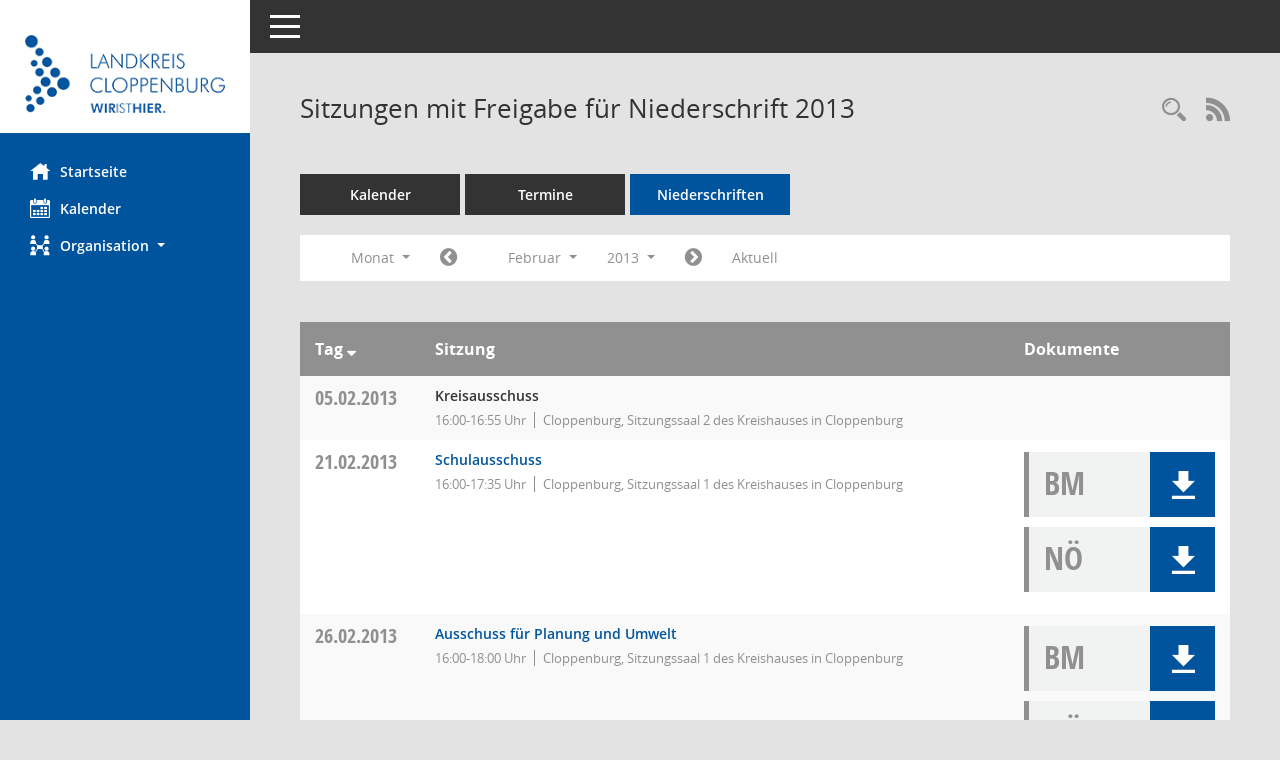

--- FILE ---
content_type: text/css
request_url: https://buergerinfo.lkclp.de/config/layout/49661_LK_CLP/config.css
body_size: 1394
content:
/* Angepasstes CSS zu ID 49661_LK_CLP (Stand 02.03.2023 17:26:04) */
/* === smc.css === */
#smc_body table tr.smc-new td:first-child:before
{
background-color: #00549D;
}
#smc_body table tr th a, #smc_body table tr td a
{
color: #00549D;
}
#smc_body table tr th a:hover, #smc_body table tr th afocus, #smc_body table tr td a:hover, #smc_body table tr td afocus
{
color: #000000;
}
#smc_body #sidebar-wrapper
{
background-color: #00549D;
}
#smc_body #top-bar .nav.navbar-nav > li > a:hover, #smc_body #top-bar .nav.navbar-nav > li > a:focus
{
color: #00549D;
}
#smc_body .smc-read-more > a:hover, #smc_body .smc-read-more > a:focus
{
color: #00549D;
}
#smc_body .smc-documents > div > div.smc-new
{
border-left: 0.3125rem solid #00549D;
}
#smc_body .smc-documents > div > div .smc-action-group > .btn.btn-todo, #smc_body .smc-documents > div > div .smc-action-group > .btn.todo
{
background-color: #00549D;
}
#smc_body .smc-documents > div > div .smc-action-group > .btn.btn-todo:hover, #smc_body .smc-documents > div > div .smc-action-group > .btn.btn-todo:focus, #smc_body .smc-documents > div > div .smc-action-group > .btn.todo:hover, #smc_body .smc-documents > div > div .smc-action-group > .btn.todo:focus
{
background-color: #00549D;
}
#smc_body .smc-documents > div > div .smc-el-h > a
{
color: #00549D;
}
#smc_body .smc-documents > div > div a:hover, #smc_body .smc-documents > div > div a:focus
{
color: #00549D;
}
#smc_body .smc-action-group > .btn
{
background-color: #00549D;
}
#smc_body .smc-action-group > .btn:hover, #smc_body .smc-action-group > .btn:focus
{
background-color: #000000;
}
#smc_body .smc-link-normal
{
color: #00549D !important;
}
#smc_body .smc-link-normal:hover, #smc_body .smc-link-normal:focus
{
color: #000000 !important;
}
#smc_body .smc-link-procedure
{
background-color: #00549D;
}
#smc_body .smc-link-procedure:hover, #smc_body .smc-link-procedure:focus
{
background-color: #000000 !important;
}
#smc_body .nav.nav-tabs .nav-item.active > .nav-link
{
background-color: #00549D;
}
#smc_body .nav.nav-tabs .nav-item.active > .nav-link:before
{
border-left: 2.5rem solid #00549D;
}
#smc_body .nav.nav-tabs .nav-item.active > .nav-link:hover, #smc_body .nav.nav-tabs .nav-item.active > .nav-link:focus
{
background-color: #00549D;
}
#smc_body .nav.nav-tabs .nav-item > .nav-link:hover, #smc_body .nav.nav-tabs .nav-item > .nav-link:focus
{
background-color: #00549D;
}
#smc_body .card .card-header.smc-card-uv-leer .card-header-title:after
{
color: #00549D;
background-color: #00549D;
}
#smc_body .card .card-header.smc-card-uv-aktiv .card-header-title:after
{
background-color: #00549D;
}
#smc_body .card .card-header.smc-card-uv-todo .card-header-title:after
{
background-color: #00549D;
}
#smc_body .card.card-light > .smc-card-action .card-header-title
{
color: #00549D;
}
#smc_body .card.card-light .card-header .card-header-title a
{
color: #00549D;
}
#smc_body .card.card-light .card-header .card-header-title a:hover, #smc_body .card.card-light .card-header .card-header-title a:focus
{
color: #000000;
}
#smc_body .card.card-light .card-header .nav.nav-pills > li.active > a
{
background-color: #00549D;
}
#smc_body .card.card-light .card-header .nav.nav-pills > li.active > a:hover, #smc_body .card.card-light .card-header .nav.nav-pills > li.active > a:focus
{
background-color: #00549D;
}
#smc_body .smc-content-normal a
{
color: #00549D !important;
}
#smc_body .smc-content-normal a:hover, #smc_body .smc-content-normal a:focus
{
color: #000000 !important;
}
#smc_body .smc-badge-count
{
background-color: #00549D;
}
#smc_body .smc-nav-actions > li > a:hover, #smc_body .smc-nav-actions > li > a:focus
{
color: #00549D;
}
#smc_body .smc-nav-actions > li > a.mark
{
color: #00549D;
}
#smc_body .smc-table .smc-table-row .smc-table-cell a
{
color: #00549D;
}
#smc_body .smc-table .smc-table-row .smc-table-cell a:hover, #smc_body .smc-table .smc-table-row .smc-table-cell afocus
{
color: #000000;
}
#smc_body .smc-el-h > a
{
color: #00549D;
}
:root
{
--blue: #00549D;
--primary: #00549D;
}
a
{
color: #00549D;
}
a:hover
{
color: #000000;
}
.btn-primary
{
background-color: #00549D;
border-color: #00549D;
}
.btn-primary:hover
{
border-color: #000000;
}
.btn-primary:focus, .btn-primary.focus
{
border-color: #000000;
}
.btn-primary.disabled, .btn-primary:disabled
{
background-color: #00549D;
border-color: #00549D;
}
.btn-primary:not(:disabled):not(.disabled):active, .btn-primary:not(:disabled):not(.disabled).active,
.show > .btn-primary.dropdown-toggle
{
background-color: #000000;
}
.btn-outline-primary
{
color: #00549D;
border-color: #00549D;
}
.btn-outline-primary:hover
{
background-color: #00549D;
border-color: #00549D;
}
.btn-outline-primary.disabled, .btn-outline-primary:disabled
{
color: #00549D;
}
.btn-outline-primary:not(:disabled):not(.disabled):active, .btn-outline-primary:not(:disabled):not(.disabled).active,
.show > .btn-outline-primary.dropdown-toggle
{
background-color: #00549D;
border-color: #00549D;
}
.btn-link
{
color: #00549D;
}
.btn-link:hover
{
color: #000000;
}
.dropdown-item.active, .dropdown-item:active
{
background-color: #00549D;
}
.custom-control-input:checked ~ .custom-control-label::before
{
border-color: #00549D;
background-color: #00549D;
}
.custom-checkbox .custom-control-input:indeterminate ~ .custom-control-label::before
{
border-color: #00549D;
background-color: #00549D;
}
.custom-range::-webkit-slider-thumb
{
background-color: #00549D;
}
.custom-range::-moz-range-thumb
{
background-color: #00549D;
}
.custom-range::-ms-thumb
{
background-color: #00549D;
}
.page-link
{
color: #00549D;
}
.page-link:hover
{
color: #000000;
}
.page-item.active .page-link
{
background-color: #00549D;
border-color: #00549D;
}
.badge-primary
{
background-color: #00549D;
}
a.badge-primary:hover, a.badge-primary:focus
{
background-color: #000000;
}
.progress-bar
{
background-color: #00549D;
}
.list-group-item.active
{
background-color: #00549D;
border-color: #00549D;
}
.bg-primary
{
background-color: #00549D !important;
}
a.bg-primary:hover, a.bg-primary:focus,
button.bg-primary:hover,
button.bg-primary:focus
{
background-color: #000000 !important;
}
.border-primary
{
border-color: #00549D !important;
}
.text-primary
{
color: #00549D !important;
}
a.text-primary:hover, a.text-primary:focus
{
color: #000000 !important;
}
/* Textanpassungen */
/* Basis für Anpassung Textfarben */
/* //524 RL Layout6 */

#smc_body #sidebar-wrapper ul li > a,
#smc_body #sidebar-wrapper ul li > span {
  color: #ffffff;
}
#smc_body #sidebar-wrapper ul li > a:hover,
#smc_body #sidebar-wrapper ul li > a:active {
  color: #000000;
}
#smc_body #sidebar-wrapper ul li.active > a,
#smc_body #sidebar-wrapper ul li.active > span {
  color: #000000;
}
#smc_body .nav-tabs > li.active > a {
    color: #ffffff;
}
#smc_body .nav-tabs > li.active > a:hover {
    color: #000000;
}
#smc_body .nav-tabs > li > a:hover {
    color: #000000;
}
#smc_body li.smc-ct1 > a {
	color:#ffffff !important;
}
#smc_body li.smc-ct1 > a:hover {
	color:#000000 !important;
}
#smc_body .smc-action-group > .btn {
    color: #ffffff !important;
}
#smc_body .btn-primary {
    color:#ffffff;
}
#smc_body .smc-link-procedure {
	color:#ffffff;
}
#smc_body .smc-link-procedure:hover, #smc_body .smc-link-procedure:focus 
{
    color:#000000 !important;
}
#smc_body .smc-link-procedure:before 
{
    color:#ffffff;
}
/* //514 RL Farbe normale Text-Links */
#smc_body .smc-content-normal a {
  color: #00549D !important;
}
#smc_body .smc-link-normal {
	color:#00549D !important;
}
#smc_body .smc-documents > div > div h4 > a
{
    color: #00549D;
}
#smc_body .smc-documents > div > div a:hover,
#smc_body .smc-documents > div > div a:focus
{
    color: #00549D;
}
#smc_body .panel-default > .panel-heading .badge {
  color: #444 !important;
}


/* Anpassung Logobreite */
#smc_body #sidebar-wrapper .smc-img-logo{max-width:200px;}
